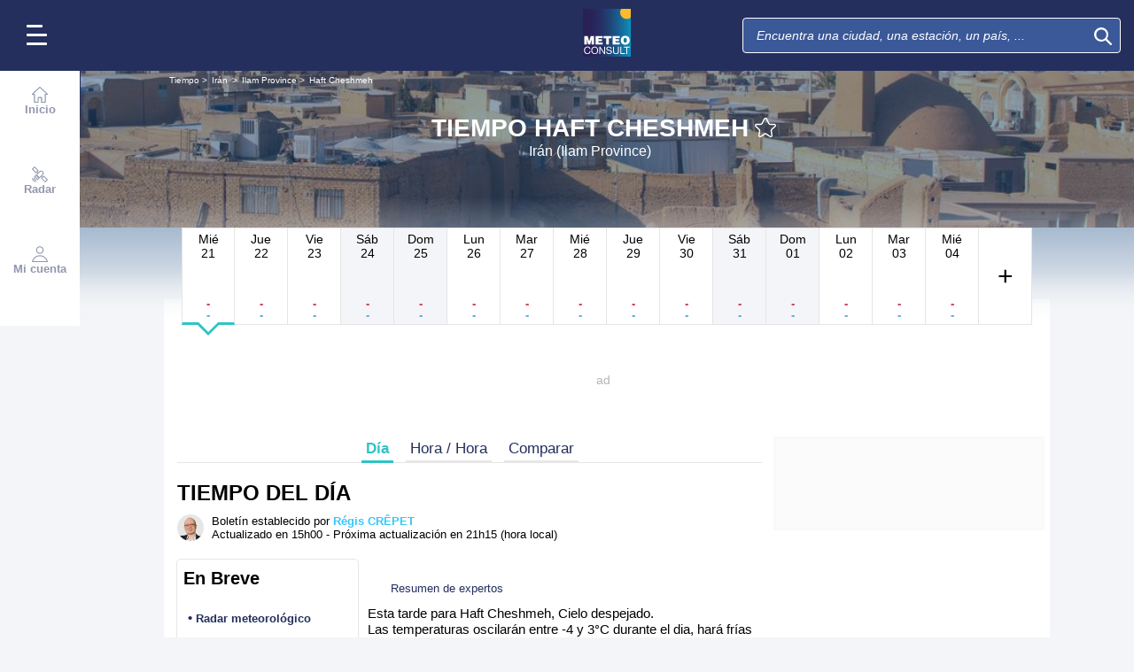

--- FILE ---
content_type: text/plain
request_url: https://cdn.xpln.tech/mediafigaro/www.meteoconsult.es.js
body_size: 242
content:
 self.xpln_targeting = function(debug) { var slots = googletag.pubads().getSlots(); for (var i = 0; i < slots.length; i++) { var slot = slots[i]; var unitPath = slot.getAdUnitPath(); var keyValues = get_xpln_targeting(unitPath, debug); for (var key in keyValues) { if (keyValues.hasOwnProperty(key)) { slot.setTargeting(key, keyValues[key]); if (debug) console.log("slot=",unitPath, ", for key=",key,", value=",keyValues[key]); } } } }; self.get_xpln_targeting = function(unitPath, debug) { const data = {"all": {"31695825/lachainemeteo/web_desktop_nos/desktop_fr_lachainemeteo_localites_mban_atf_r5": {"xpln_v": "90_100", "xpln_v1s": "90_100", "xpln_v2s": "70_80", "xpln_v3s": "40_50", "xpln_vt": "2500_3000"}, "31695825/lachainemeteo/web_desktop_nos/desktop_fr_lachainemeteo_localites_pave_atf_r5": {"xpln_v": "90_100", "xpln_v1s": "60_70", "xpln_v2s": "40_50", "xpln_v3s": "0_10", "xpln_vt": "1500_2000"}, "31695825/lachainemeteo/webmobile_tablette_nos/tablette_fr_lachainemeteo_localites_pave_atf": {"xpln_v": "10_20", "xpln_v1s": "0_10", "xpln_v2s": "0_10", "xpln_v3s": "0_10", "xpln_vt": "0_200"}, "31695825/lachainemeteo/web_desktop_nos/desktop_fr_lachainemeteo_localites_mban_atf": {"xpln_v": "50_60", "xpln_v1s": "20_30", "xpln_v2s": "10_20", "xpln_v3s": "0_10", "xpln_vt": "600_800"}, "31695825/lachainemeteo/webmobile_smartphone_nos/smartphone_fr_lachainemeteo_accueil_mban_atf": {"xpln_v": "50_60", "xpln_v1s": "30_40", "xpln_v2s": "10_20", "xpln_v3s": "0_10", "xpln_vt": "800_1000"}, "31695825/lachainemeteo/web_desktop_nos/desktop_fr_lachainemeteo_localites_pave_atf": {"xpln_v": "40_50", "xpln_v1s": "20_30", "xpln_v2s": "0_10", "xpln_v3s": "0_10", "xpln_vt": "500_600"}, "31695825/lachainemeteo/web_desktop_nos/desktop_fr_lachainemeteo_localites_pave_atf_r1": {"xpln_v": "80_90", "xpln_v1s": "40_50", "xpln_v2s": "20_30", "xpln_v3s": "0_10", "xpln_vt": "1000_1500"}, "31695825/lachainemeteo/web_desktop_nos/desktop_fr_lachainemeteo_localites_mban_atf_r1": {"xpln_v": "80_90", "xpln_v1s": "60_70", "xpln_v2s": "40_50", "xpln_v3s": "20_30", "xpln_vt": "1500_2000"}, "31695825/lachainemeteo/web_desktop_nos/desktop_fr_lachainemeteo_localites_mban_atf_r2": {"xpln_v": "80_90", "xpln_v1s": "70_80", "xpln_v2s": "60_70", "xpln_v3s": "30_40", "xpln_vt": "2000_2500"}, "31695825/lachainemeteo/web_desktop_nos/desktop_fr_lachainemeteo_localites_pave_btf": {"xpln_v": "30_40", "xpln_v1s": "0_10", "xpln_v2s": "0_10", "xpln_v3s": "0_10", "xpln_vt": "300_400"}, "31695825/lachainemeteo/webmobile_smartphone_nos/smartphone_fr_lachainemeteo_localites_mban_atf": {"xpln_v": "50_60", "xpln_v1s": "30_40", "xpln_v2s": "10_20", "xpln_v3s": "10_20", "xpln_vt": "800_1000"}, "31695825/lachainemeteo/webmobile_tablette_nos/tablette_fr_lachainemeteo_localites_mban_atf": {"xpln_v": "50_60", "xpln_v1s": "30_40", "xpln_v2s": "20_30", "xpln_v3s": "10_20", "xpln_vt": "1000_1500"}, "31695825/lachainemeteo/web_desktop_nos/desktop_fr_lachainemeteo_localites_pave_atf_r2": {"xpln_v": "80_90", "xpln_v1s": "50_60", "xpln_v2s": "20_30", "xpln_v3s": "0_10", "xpln_vt": "1000_1500"}, "31695825/lachainemeteo/webmobile_smartphone_nos/smartphone_fr_lachainemeteo_localites_pave_atf": {"xpln_v": "10_20", "xpln_v1s": "0_10", "xpln_v2s": "0_10", "xpln_v3s": "0_10", "xpln_vt": "0_200"}, "31695825/lachainemeteo/webmobile_smartphone_nos/smartphone_fr_lachainemeteo_accueil_pave_atf": {"xpln_v": "0_10", "xpln_v1s": "0_10", "xpln_v2s": "0_10", "xpln_v3s": "0_10", "xpln_vt": "0_200"}}}; var getDevice = function() { return "all"; }; var device = getDevice(); unitPath = unitPath.toLowerCase().replace(/^\//, ''); var targeting = data[device] ? data[device][unitPath] : {}; if (debug) console.log("unitPath=",unitPath, ", device=",device, ", targeting=",targeting); return targeting || {}; } 